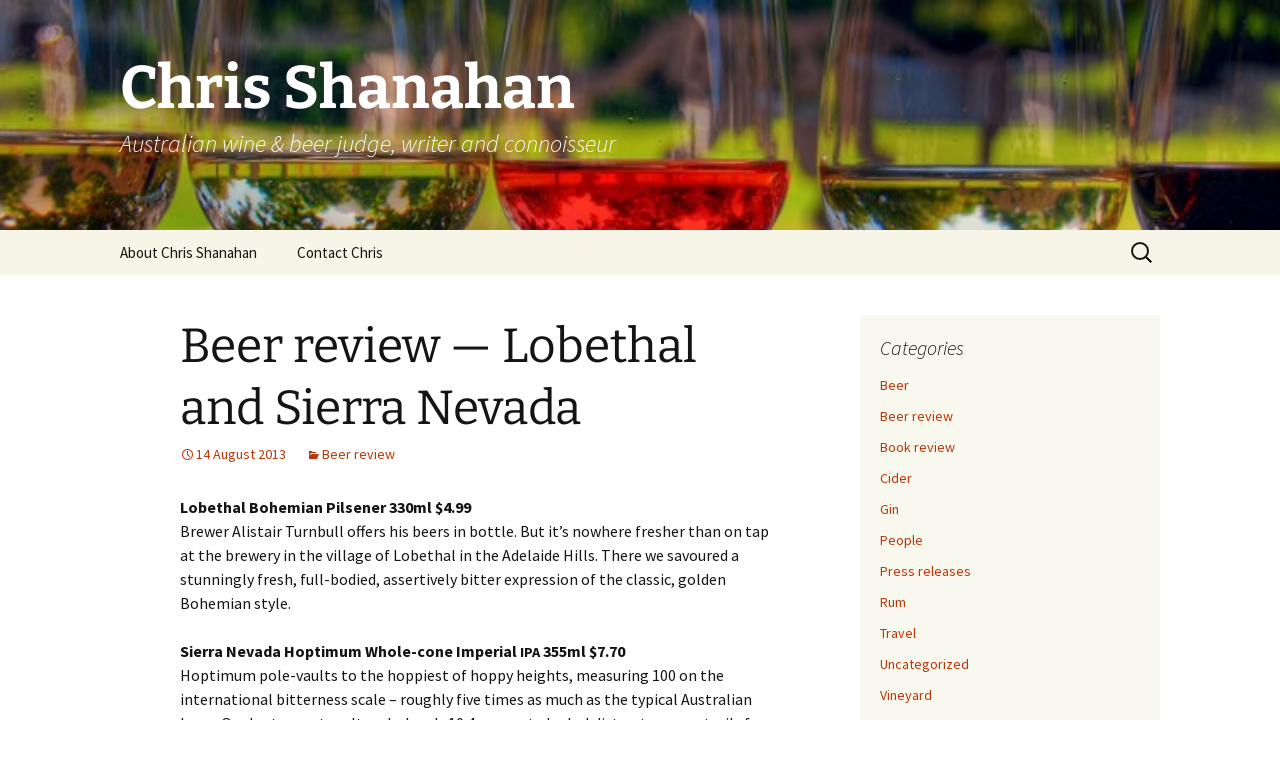

--- FILE ---
content_type: text/html; charset=UTF-8
request_url: https://chrisshanahan.com/articles/2013/beer-review-lobethal-and-sierra-nevada/
body_size: 8008
content:
<!DOCTYPE html><html dir="ltr" lang="en-US"><head><meta charset="UTF-8"><meta name="viewport" content="width=device-width, initial-scale=1.0"><title>Chris Shanahan: Beer review — Lobethal and Sierra Nevada</title><link rel="profile" href="https://gmpg.org/xfn/11"><link rel="pingback" href="https://chrisshanahan.com/xmlrpc.php"><meta name="description" content="Lobethal Bohemian Pilsener 330ml $4.99 Brewer Alistair Turnbull offers his beers in bottle. But it’s nowhere fresher than on tap at the brewery in the village of Lobethal in the Adelaide Hills. There we savoured a stunningly fresh, full-bodied, assertively bitter expression of the classic, golden Bohemian style. Sierra Nevada Hoptimum Whole-cone Imperial IPA 355ml" /><meta name="robots" content="max-image-preview:large" /><meta name="author" content="Chris Shanahan"/><meta name="google-site-verification" content="Jm6m1bwFFWHeYbB+5iH/UyOeXmXAladnb20kGqv97Jg=" /><meta name="keywords" content="beer review" /><link rel="canonical" href="https://chrisshanahan.com/articles/2013/beer-review-lobethal-and-sierra-nevada/" /><meta name="generator" content="All in One SEO (AIOSEO) 4.9.2" /> <script type="application/ld+json" class="aioseo-schema">{"@context":"https:\/\/schema.org","@graph":[{"@type":"Article","@id":"https:\/\/chrisshanahan.com\/articles\/2013\/beer-review-lobethal-and-sierra-nevada\/#article","name":"Chris Shanahan: Beer review \u2014 Lobethal and Sierra Nevada","headline":"Beer review \u2014 Lobethal and Sierra Nevada","author":{"@id":"https:\/\/chrisshanahan.com\/articles\/author\/chris\/#author"},"publisher":{"@id":"https:\/\/chrisshanahan.com\/#organization"},"datePublished":"2013-08-14T08:25:15+10:00","dateModified":"2013-08-15T08:26:49+10:00","inLanguage":"en-US","mainEntityOfPage":{"@id":"https:\/\/chrisshanahan.com\/articles\/2013\/beer-review-lobethal-and-sierra-nevada\/#webpage"},"isPartOf":{"@id":"https:\/\/chrisshanahan.com\/articles\/2013\/beer-review-lobethal-and-sierra-nevada\/#webpage"},"articleSection":"Beer review"},{"@type":"BreadcrumbList","@id":"https:\/\/chrisshanahan.com\/articles\/2013\/beer-review-lobethal-and-sierra-nevada\/#breadcrumblist","itemListElement":[{"@type":"ListItem","@id":"https:\/\/chrisshanahan.com#listItem","position":1,"name":"Home","item":"https:\/\/chrisshanahan.com","nextItem":{"@type":"ListItem","@id":"https:\/\/chrisshanahan.com\/articles\/category\/beer-review\/#listItem","name":"Beer review"}},{"@type":"ListItem","@id":"https:\/\/chrisshanahan.com\/articles\/category\/beer-review\/#listItem","position":2,"name":"Beer review","item":"https:\/\/chrisshanahan.com\/articles\/category\/beer-review\/","nextItem":{"@type":"ListItem","@id":"https:\/\/chrisshanahan.com\/articles\/2013\/beer-review-lobethal-and-sierra-nevada\/#listItem","name":"Beer review \u2014 Lobethal and Sierra Nevada"},"previousItem":{"@type":"ListItem","@id":"https:\/\/chrisshanahan.com#listItem","name":"Home"}},{"@type":"ListItem","@id":"https:\/\/chrisshanahan.com\/articles\/2013\/beer-review-lobethal-and-sierra-nevada\/#listItem","position":3,"name":"Beer review \u2014 Lobethal and Sierra Nevada","previousItem":{"@type":"ListItem","@id":"https:\/\/chrisshanahan.com\/articles\/category\/beer-review\/#listItem","name":"Beer review"}}]},{"@type":"Organization","@id":"https:\/\/chrisshanahan.com\/#organization","name":"Chris Shanahan","description":"Australian wine & beer judge, writer and connoisseur","url":"https:\/\/chrisshanahan.com\/"},{"@type":"Person","@id":"https:\/\/chrisshanahan.com\/articles\/author\/chris\/#author","url":"https:\/\/chrisshanahan.com\/articles\/author\/chris\/","name":"Chris Shanahan","image":{"@type":"ImageObject","@id":"https:\/\/chrisshanahan.com\/articles\/2013\/beer-review-lobethal-and-sierra-nevada\/#authorImage","url":"https:\/\/secure.gravatar.com\/avatar\/5f9145710d5431b4907a019bd6b6805757ec1882b4d0ae4ac9dbc8e2d7daca70?s=96&d=mm&r=g","width":96,"height":96,"caption":"Chris Shanahan"}},{"@type":"WebPage","@id":"https:\/\/chrisshanahan.com\/articles\/2013\/beer-review-lobethal-and-sierra-nevada\/#webpage","url":"https:\/\/chrisshanahan.com\/articles\/2013\/beer-review-lobethal-and-sierra-nevada\/","name":"Chris Shanahan: Beer review \u2014 Lobethal and Sierra Nevada","description":"Lobethal Bohemian Pilsener 330ml $4.99 Brewer Alistair Turnbull offers his beers in bottle. But it\u2019s nowhere fresher than on tap at the brewery in the village of Lobethal in the Adelaide Hills. There we savoured a stunningly fresh, full-bodied, assertively bitter expression of the classic, golden Bohemian style. Sierra Nevada Hoptimum Whole-cone Imperial IPA 355ml","inLanguage":"en-US","isPartOf":{"@id":"https:\/\/chrisshanahan.com\/#website"},"breadcrumb":{"@id":"https:\/\/chrisshanahan.com\/articles\/2013\/beer-review-lobethal-and-sierra-nevada\/#breadcrumblist"},"author":{"@id":"https:\/\/chrisshanahan.com\/articles\/author\/chris\/#author"},"creator":{"@id":"https:\/\/chrisshanahan.com\/articles\/author\/chris\/#author"},"datePublished":"2013-08-14T08:25:15+10:00","dateModified":"2013-08-15T08:26:49+10:00"},{"@type":"WebSite","@id":"https:\/\/chrisshanahan.com\/#website","url":"https:\/\/chrisshanahan.com\/","name":"Chris Shanahan","description":"Australian wine & beer judge, writer and connoisseur","inLanguage":"en-US","publisher":{"@id":"https:\/\/chrisshanahan.com\/#organization"}}]}</script> <link rel='dns-prefetch' href='//www.googletagmanager.com' /><link rel="alternate" type="application/rss+xml" title="Chris Shanahan &raquo; Feed" href="https://chrisshanahan.com/feed/" /><link rel="alternate" type="application/rss+xml" title="Chris Shanahan &raquo; Comments Feed" href="https://chrisshanahan.com/comments/feed/" /><link rel="alternate" title="oEmbed (JSON)" type="application/json+oembed" href="https://chrisshanahan.com/wp-json/oembed/1.0/embed?url=https%3A%2F%2Fchrisshanahan.com%2Farticles%2F2013%2Fbeer-review-lobethal-and-sierra-nevada%2F" /><link rel="alternate" title="oEmbed (XML)" type="text/xml+oembed" href="https://chrisshanahan.com/wp-json/oembed/1.0/embed?url=https%3A%2F%2Fchrisshanahan.com%2Farticles%2F2013%2Fbeer-review-lobethal-and-sierra-nevada%2F&#038;format=xml" /><style id='wp-img-auto-sizes-contain-inline-css'>img:is([sizes=auto i],[sizes^="auto," i]){contain-intrinsic-size:3000px 1500px}
/*# sourceURL=wp-img-auto-sizes-contain-inline-css */</style><style id='wp-block-library-inline-css'>:root{--wp-block-synced-color:#7a00df;--wp-block-synced-color--rgb:122,0,223;--wp-bound-block-color:var(--wp-block-synced-color);--wp-editor-canvas-background:#ddd;--wp-admin-theme-color:#007cba;--wp-admin-theme-color--rgb:0,124,186;--wp-admin-theme-color-darker-10:#006ba1;--wp-admin-theme-color-darker-10--rgb:0,107,160.5;--wp-admin-theme-color-darker-20:#005a87;--wp-admin-theme-color-darker-20--rgb:0,90,135;--wp-admin-border-width-focus:2px}@media (min-resolution:192dpi){:root{--wp-admin-border-width-focus:1.5px}}.wp-element-button{cursor:pointer}:root .has-very-light-gray-background-color{background-color:#eee}:root .has-very-dark-gray-background-color{background-color:#313131}:root .has-very-light-gray-color{color:#eee}:root .has-very-dark-gray-color{color:#313131}:root .has-vivid-green-cyan-to-vivid-cyan-blue-gradient-background{background:linear-gradient(135deg,#00d084,#0693e3)}:root .has-purple-crush-gradient-background{background:linear-gradient(135deg,#34e2e4,#4721fb 50%,#ab1dfe)}:root .has-hazy-dawn-gradient-background{background:linear-gradient(135deg,#faaca8,#dad0ec)}:root .has-subdued-olive-gradient-background{background:linear-gradient(135deg,#fafae1,#67a671)}:root .has-atomic-cream-gradient-background{background:linear-gradient(135deg,#fdd79a,#004a59)}:root .has-nightshade-gradient-background{background:linear-gradient(135deg,#330968,#31cdcf)}:root .has-midnight-gradient-background{background:linear-gradient(135deg,#020381,#2874fc)}:root{--wp--preset--font-size--normal:16px;--wp--preset--font-size--huge:42px}.has-regular-font-size{font-size:1em}.has-larger-font-size{font-size:2.625em}.has-normal-font-size{font-size:var(--wp--preset--font-size--normal)}.has-huge-font-size{font-size:var(--wp--preset--font-size--huge)}.has-text-align-center{text-align:center}.has-text-align-left{text-align:left}.has-text-align-right{text-align:right}.has-fit-text{white-space:nowrap!important}#end-resizable-editor-section{display:none}.aligncenter{clear:both}.items-justified-left{justify-content:flex-start}.items-justified-center{justify-content:center}.items-justified-right{justify-content:flex-end}.items-justified-space-between{justify-content:space-between}.screen-reader-text{border:0;clip-path:inset(50%);height:1px;margin:-1px;overflow:hidden;padding:0;position:absolute;width:1px;word-wrap:normal!important}.screen-reader-text:focus{background-color:#ddd;clip-path:none;color:#444;display:block;font-size:1em;height:auto;left:5px;line-height:normal;padding:15px 23px 14px;text-decoration:none;top:5px;width:auto;z-index:100000}html :where(.has-border-color){border-style:solid}html :where([style*=border-top-color]){border-top-style:solid}html :where([style*=border-right-color]){border-right-style:solid}html :where([style*=border-bottom-color]){border-bottom-style:solid}html :where([style*=border-left-color]){border-left-style:solid}html :where([style*=border-width]){border-style:solid}html :where([style*=border-top-width]){border-top-style:solid}html :where([style*=border-right-width]){border-right-style:solid}html :where([style*=border-bottom-width]){border-bottom-style:solid}html :where([style*=border-left-width]){border-left-style:solid}html :where(img[class*=wp-image-]){height:auto;max-width:100%}:where(figure){margin:0 0 1em}html :where(.is-position-sticky){--wp-admin--admin-bar--position-offset:var(--wp-admin--admin-bar--height,0px)}@media screen and (max-width:600px){html :where(.is-position-sticky){--wp-admin--admin-bar--position-offset:0px}}

/*# sourceURL=wp-block-library-inline-css */</style><style id='global-styles-inline-css'>:root{--wp--preset--aspect-ratio--square: 1;--wp--preset--aspect-ratio--4-3: 4/3;--wp--preset--aspect-ratio--3-4: 3/4;--wp--preset--aspect-ratio--3-2: 3/2;--wp--preset--aspect-ratio--2-3: 2/3;--wp--preset--aspect-ratio--16-9: 16/9;--wp--preset--aspect-ratio--9-16: 9/16;--wp--preset--color--black: #000000;--wp--preset--color--cyan-bluish-gray: #abb8c3;--wp--preset--color--white: #fff;--wp--preset--color--pale-pink: #f78da7;--wp--preset--color--vivid-red: #cf2e2e;--wp--preset--color--luminous-vivid-orange: #ff6900;--wp--preset--color--luminous-vivid-amber: #fcb900;--wp--preset--color--light-green-cyan: #7bdcb5;--wp--preset--color--vivid-green-cyan: #00d084;--wp--preset--color--pale-cyan-blue: #8ed1fc;--wp--preset--color--vivid-cyan-blue: #0693e3;--wp--preset--color--vivid-purple: #9b51e0;--wp--preset--color--dark-gray: #141412;--wp--preset--color--red: #bc360a;--wp--preset--color--medium-orange: #db572f;--wp--preset--color--light-orange: #ea9629;--wp--preset--color--yellow: #fbca3c;--wp--preset--color--dark-brown: #220e10;--wp--preset--color--medium-brown: #722d19;--wp--preset--color--light-brown: #eadaa6;--wp--preset--color--beige: #e8e5ce;--wp--preset--color--off-white: #f7f5e7;--wp--preset--gradient--vivid-cyan-blue-to-vivid-purple: linear-gradient(135deg,rgb(6,147,227) 0%,rgb(155,81,224) 100%);--wp--preset--gradient--light-green-cyan-to-vivid-green-cyan: linear-gradient(135deg,rgb(122,220,180) 0%,rgb(0,208,130) 100%);--wp--preset--gradient--luminous-vivid-amber-to-luminous-vivid-orange: linear-gradient(135deg,rgb(252,185,0) 0%,rgb(255,105,0) 100%);--wp--preset--gradient--luminous-vivid-orange-to-vivid-red: linear-gradient(135deg,rgb(255,105,0) 0%,rgb(207,46,46) 100%);--wp--preset--gradient--very-light-gray-to-cyan-bluish-gray: linear-gradient(135deg,rgb(238,238,238) 0%,rgb(169,184,195) 100%);--wp--preset--gradient--cool-to-warm-spectrum: linear-gradient(135deg,rgb(74,234,220) 0%,rgb(151,120,209) 20%,rgb(207,42,186) 40%,rgb(238,44,130) 60%,rgb(251,105,98) 80%,rgb(254,248,76) 100%);--wp--preset--gradient--blush-light-purple: linear-gradient(135deg,rgb(255,206,236) 0%,rgb(152,150,240) 100%);--wp--preset--gradient--blush-bordeaux: linear-gradient(135deg,rgb(254,205,165) 0%,rgb(254,45,45) 50%,rgb(107,0,62) 100%);--wp--preset--gradient--luminous-dusk: linear-gradient(135deg,rgb(255,203,112) 0%,rgb(199,81,192) 50%,rgb(65,88,208) 100%);--wp--preset--gradient--pale-ocean: linear-gradient(135deg,rgb(255,245,203) 0%,rgb(182,227,212) 50%,rgb(51,167,181) 100%);--wp--preset--gradient--electric-grass: linear-gradient(135deg,rgb(202,248,128) 0%,rgb(113,206,126) 100%);--wp--preset--gradient--midnight: linear-gradient(135deg,rgb(2,3,129) 0%,rgb(40,116,252) 100%);--wp--preset--gradient--autumn-brown: linear-gradient(135deg, rgba(226,45,15,1) 0%, rgba(158,25,13,1) 100%);--wp--preset--gradient--sunset-yellow: linear-gradient(135deg, rgba(233,139,41,1) 0%, rgba(238,179,95,1) 100%);--wp--preset--gradient--light-sky: linear-gradient(135deg,rgba(228,228,228,1.0) 0%,rgba(208,225,252,1.0) 100%);--wp--preset--gradient--dark-sky: linear-gradient(135deg,rgba(0,0,0,1.0) 0%,rgba(56,61,69,1.0) 100%);--wp--preset--font-size--small: 13px;--wp--preset--font-size--medium: 20px;--wp--preset--font-size--large: 36px;--wp--preset--font-size--x-large: 42px;--wp--preset--spacing--20: 0.44rem;--wp--preset--spacing--30: 0.67rem;--wp--preset--spacing--40: 1rem;--wp--preset--spacing--50: 1.5rem;--wp--preset--spacing--60: 2.25rem;--wp--preset--spacing--70: 3.38rem;--wp--preset--spacing--80: 5.06rem;--wp--preset--shadow--natural: 6px 6px 9px rgba(0, 0, 0, 0.2);--wp--preset--shadow--deep: 12px 12px 50px rgba(0, 0, 0, 0.4);--wp--preset--shadow--sharp: 6px 6px 0px rgba(0, 0, 0, 0.2);--wp--preset--shadow--outlined: 6px 6px 0px -3px rgb(255, 255, 255), 6px 6px rgb(0, 0, 0);--wp--preset--shadow--crisp: 6px 6px 0px rgb(0, 0, 0);}:where(.is-layout-flex){gap: 0.5em;}:where(.is-layout-grid){gap: 0.5em;}body .is-layout-flex{display: flex;}.is-layout-flex{flex-wrap: wrap;align-items: center;}.is-layout-flex > :is(*, div){margin: 0;}body .is-layout-grid{display: grid;}.is-layout-grid > :is(*, div){margin: 0;}:where(.wp-block-columns.is-layout-flex){gap: 2em;}:where(.wp-block-columns.is-layout-grid){gap: 2em;}:where(.wp-block-post-template.is-layout-flex){gap: 1.25em;}:where(.wp-block-post-template.is-layout-grid){gap: 1.25em;}.has-black-color{color: var(--wp--preset--color--black) !important;}.has-cyan-bluish-gray-color{color: var(--wp--preset--color--cyan-bluish-gray) !important;}.has-white-color{color: var(--wp--preset--color--white) !important;}.has-pale-pink-color{color: var(--wp--preset--color--pale-pink) !important;}.has-vivid-red-color{color: var(--wp--preset--color--vivid-red) !important;}.has-luminous-vivid-orange-color{color: var(--wp--preset--color--luminous-vivid-orange) !important;}.has-luminous-vivid-amber-color{color: var(--wp--preset--color--luminous-vivid-amber) !important;}.has-light-green-cyan-color{color: var(--wp--preset--color--light-green-cyan) !important;}.has-vivid-green-cyan-color{color: var(--wp--preset--color--vivid-green-cyan) !important;}.has-pale-cyan-blue-color{color: var(--wp--preset--color--pale-cyan-blue) !important;}.has-vivid-cyan-blue-color{color: var(--wp--preset--color--vivid-cyan-blue) !important;}.has-vivid-purple-color{color: var(--wp--preset--color--vivid-purple) !important;}.has-black-background-color{background-color: var(--wp--preset--color--black) !important;}.has-cyan-bluish-gray-background-color{background-color: var(--wp--preset--color--cyan-bluish-gray) !important;}.has-white-background-color{background-color: var(--wp--preset--color--white) !important;}.has-pale-pink-background-color{background-color: var(--wp--preset--color--pale-pink) !important;}.has-vivid-red-background-color{background-color: var(--wp--preset--color--vivid-red) !important;}.has-luminous-vivid-orange-background-color{background-color: var(--wp--preset--color--luminous-vivid-orange) !important;}.has-luminous-vivid-amber-background-color{background-color: var(--wp--preset--color--luminous-vivid-amber) !important;}.has-light-green-cyan-background-color{background-color: var(--wp--preset--color--light-green-cyan) !important;}.has-vivid-green-cyan-background-color{background-color: var(--wp--preset--color--vivid-green-cyan) !important;}.has-pale-cyan-blue-background-color{background-color: var(--wp--preset--color--pale-cyan-blue) !important;}.has-vivid-cyan-blue-background-color{background-color: var(--wp--preset--color--vivid-cyan-blue) !important;}.has-vivid-purple-background-color{background-color: var(--wp--preset--color--vivid-purple) !important;}.has-black-border-color{border-color: var(--wp--preset--color--black) !important;}.has-cyan-bluish-gray-border-color{border-color: var(--wp--preset--color--cyan-bluish-gray) !important;}.has-white-border-color{border-color: var(--wp--preset--color--white) !important;}.has-pale-pink-border-color{border-color: var(--wp--preset--color--pale-pink) !important;}.has-vivid-red-border-color{border-color: var(--wp--preset--color--vivid-red) !important;}.has-luminous-vivid-orange-border-color{border-color: var(--wp--preset--color--luminous-vivid-orange) !important;}.has-luminous-vivid-amber-border-color{border-color: var(--wp--preset--color--luminous-vivid-amber) !important;}.has-light-green-cyan-border-color{border-color: var(--wp--preset--color--light-green-cyan) !important;}.has-vivid-green-cyan-border-color{border-color: var(--wp--preset--color--vivid-green-cyan) !important;}.has-pale-cyan-blue-border-color{border-color: var(--wp--preset--color--pale-cyan-blue) !important;}.has-vivid-cyan-blue-border-color{border-color: var(--wp--preset--color--vivid-cyan-blue) !important;}.has-vivid-purple-border-color{border-color: var(--wp--preset--color--vivid-purple) !important;}.has-vivid-cyan-blue-to-vivid-purple-gradient-background{background: var(--wp--preset--gradient--vivid-cyan-blue-to-vivid-purple) !important;}.has-light-green-cyan-to-vivid-green-cyan-gradient-background{background: var(--wp--preset--gradient--light-green-cyan-to-vivid-green-cyan) !important;}.has-luminous-vivid-amber-to-luminous-vivid-orange-gradient-background{background: var(--wp--preset--gradient--luminous-vivid-amber-to-luminous-vivid-orange) !important;}.has-luminous-vivid-orange-to-vivid-red-gradient-background{background: var(--wp--preset--gradient--luminous-vivid-orange-to-vivid-red) !important;}.has-very-light-gray-to-cyan-bluish-gray-gradient-background{background: var(--wp--preset--gradient--very-light-gray-to-cyan-bluish-gray) !important;}.has-cool-to-warm-spectrum-gradient-background{background: var(--wp--preset--gradient--cool-to-warm-spectrum) !important;}.has-blush-light-purple-gradient-background{background: var(--wp--preset--gradient--blush-light-purple) !important;}.has-blush-bordeaux-gradient-background{background: var(--wp--preset--gradient--blush-bordeaux) !important;}.has-luminous-dusk-gradient-background{background: var(--wp--preset--gradient--luminous-dusk) !important;}.has-pale-ocean-gradient-background{background: var(--wp--preset--gradient--pale-ocean) !important;}.has-electric-grass-gradient-background{background: var(--wp--preset--gradient--electric-grass) !important;}.has-midnight-gradient-background{background: var(--wp--preset--gradient--midnight) !important;}.has-small-font-size{font-size: var(--wp--preset--font-size--small) !important;}.has-medium-font-size{font-size: var(--wp--preset--font-size--medium) !important;}.has-large-font-size{font-size: var(--wp--preset--font-size--large) !important;}.has-x-large-font-size{font-size: var(--wp--preset--font-size--x-large) !important;}
/*# sourceURL=global-styles-inline-css */</style><style id='classic-theme-styles-inline-css'>/*! This file is auto-generated */
.wp-block-button__link{color:#fff;background-color:#32373c;border-radius:9999px;box-shadow:none;text-decoration:none;padding:calc(.667em + 2px) calc(1.333em + 2px);font-size:1.125em}.wp-block-file__button{background:#32373c;color:#fff;text-decoration:none}
/*# sourceURL=/wp-includes/css/classic-themes.min.css */</style><link rel='stylesheet' id='contact-form-7-css' href='https://chrisshanahan.com/wp-content/cache/autoptimize/css/autoptimize_single_64ac31699f5326cb3c76122498b76f66.css' media='all' /><link rel='stylesheet' id='twentythirteen-fonts-css' href='https://chrisshanahan.com/wp-content/cache/autoptimize/css/autoptimize_single_454033df3cc33a422d96f42de1c476a5.css' media='all' /><link rel='stylesheet' id='genericons-css' href='https://chrisshanahan.com/wp-content/cache/autoptimize/css/autoptimize_single_530a58101faae4e0d071b42269492943.css' media='all' /><link rel='stylesheet' id='twentythirteen-style-css' href='https://chrisshanahan.com/wp-content/cache/autoptimize/css/autoptimize_single_719c5dc15d1d769ce601ce5639facd2c.css' media='all' /><link rel='stylesheet' id='twentythirteen-block-style-css' href='https://chrisshanahan.com/wp-content/cache/autoptimize/css/autoptimize_single_8fcabafaa27fd3430db9cc183fe9d497.css' media='all' /><style id='wp-typography-custom-inline-css'>sup{vertical-align: 60%;font-size: 75%;line-height: 100%}sub{vertical-align: -10%;font-size: 75%;line-height: 100%}.amp{font-family: Baskerville, "Goudy Old Style", "Palatino", "Book Antiqua", "Warnock Pro", serif;font-weight: normal;font-style: italic;font-size: 1.1em;line-height: 1em}.caps{font-size: 90%}.dquo{margin-left:-.40em}.quo{margin-left:-.2em}
/*# sourceURL=wp-typography-custom-inline-css */</style><style id='wp-typography-safari-font-workaround-inline-css'>body {-webkit-font-feature-settings: "liga";font-feature-settings: "liga";-ms-font-feature-settings: normal;}
/*# sourceURL=wp-typography-safari-font-workaround-inline-css */</style> <script src="https://chrisshanahan.com/wp-includes/js/jquery/jquery.min.js" id="jquery-core-js"></script> <script defer src="https://chrisshanahan.com/wp-includes/js/jquery/jquery-migrate.min.js" id="jquery-migrate-js"></script> <script src="https://chrisshanahan.com/wp-content/cache/autoptimize/js/autoptimize_single_6e908633fc918ab2c1977976d736f1c6.js" id="twentythirteen-script-js" defer data-wp-strategy="defer"></script> 
 <script defer src="https://www.googletagmanager.com/gtag/js?id=GT-PHX46C7" id="google_gtagjs-js"></script> <script defer id="google_gtagjs-js-after" src="[data-uri]"></script> <link rel="https://api.w.org/" href="https://chrisshanahan.com/wp-json/" /><link rel="alternate" title="JSON" type="application/json" href="https://chrisshanahan.com/wp-json/wp/v2/posts/3057" /><link rel="EditURI" type="application/rsd+xml" title="RSD" href="https://chrisshanahan.com/xmlrpc.php?rsd" /><meta name="generator" content="WordPress 6.9" /><link rel='shortlink' href='https://chrisshanahan.com/?p=3057' /><meta name="generator" content="Site Kit by Google 1.168.0" /><style type="text/css" id="twentythirteen-header-css">.site-header {
		background: url(https://chrisshanahan.com/wp-content/uploads/cropped-360027989_b1ee715ba5_b.jpg) no-repeat scroll top;
		background-size: 1600px auto;
	}
	@media (max-width: 767px) {
		.site-header {
			background-size: 768px auto;
		}
	}
	@media (max-width: 359px) {
		.site-header {
			background-size: 360px auto;
		}
	}
				.site-title,
		.site-description {
			color: #ffffff;
		}</style><link rel="icon" href="https://chrisshanahan.com/wp-content/uploads/cropped-The-Penfolds-Collection-2018-Group-Screw-Cap-32x32.jpg" sizes="32x32" /><link rel="icon" href="https://chrisshanahan.com/wp-content/uploads/cropped-The-Penfolds-Collection-2018-Group-Screw-Cap-192x192.jpg" sizes="192x192" /><link rel="apple-touch-icon" href="https://chrisshanahan.com/wp-content/uploads/cropped-The-Penfolds-Collection-2018-Group-Screw-Cap-180x180.jpg" /><meta name="msapplication-TileImage" content="https://chrisshanahan.com/wp-content/uploads/cropped-The-Penfolds-Collection-2018-Group-Screw-Cap-270x270.jpg" /><link rel='stylesheet' id='yarppRelatedCss-css' href='https://chrisshanahan.com/wp-content/cache/autoptimize/css/autoptimize_single_825acc65c7a3728f76a5b39cdc177e6f.css' media='all' /></head><body class="wp-singular post-template-default single single-post postid-3057 single-format-standard wp-embed-responsive wp-theme-twentythirteen single-author sidebar"><div id="page" class="hfeed site"> <a class="screen-reader-text skip-link" href="#content"> Skip to content </a><header id="masthead" class="site-header"> <a class="home-link" href="https://chrisshanahan.com/" rel="home" ><h1 class="site-title">Chris Shanahan</h1><h2 class="site-description">Australian wine &amp; beer judge, writer and connoisseur</h2> </a><div id="navbar" class="navbar"><nav id="site-navigation" class="navigation main-navigation"> <button class="menu-toggle">Menu</button><div id="primary-menu" class="nav-menu"><ul><li class="page_item page-item-2"><a href="https://chrisshanahan.com/about-chris-shanahan/">About Chris Shanahan</a></li><li class="page_item page-item-460"><a href="https://chrisshanahan.com/contact-chris/">Contact Chris</a></li></ul></div><form role="search" method="get" class="search-form" action="https://chrisshanahan.com/"> <label> <span class="screen-reader-text">Search for:</span> <input type="search" class="search-field" placeholder="Search &hellip;" value="" name="s" /> </label> <input type="submit" class="search-submit" value="Search" /></form></nav></div></header><div id="main" class="site-main"><div id="primary" class="content-area"><div id="content" class="site-content" role="main"><article id="post-3057" class="post-3057 post type-post status-publish format-standard hentry category-beer-review"><header class="entry-header"><h1 class="entry-title">Beer review — Lobethal and Sierra Nevada</h1><div class="entry-meta"> <span class="date"><a href="https://chrisshanahan.com/articles/2013/beer-review-lobethal-and-sierra-nevada/" title="Permalink to Beer review — Lobethal and Sierra Nevada" rel="bookmark"><time class="entry-date" datetime="2013-08-14T08:25:15+10:00">14 August 2013</time></a></span><span class="categories-links"><a href="https://chrisshanahan.com/articles/category/beer-review/" rel="category tag">Beer review</a></span><span class="author vcard"><a class="url fn n" href="https://chrisshanahan.com/articles/author/chris/" title="View all posts by Chris Shanahan" rel="author">Chris Shanahan</a></span></div></header><div class="entry-content"><p><strong>Lobethal Bohemian Pilsener 330ml $4.99</strong><br> Brewer Alistair Turnbull offers his beers in bottle. But it’s nowhere fresher than on tap at the brewery in the village of Lobethal in the Adelaide Hills. There we savoured a stunningly fresh, full-bodied, assertively bitter expression of the classic, golden Bohemian style.</p><p><strong>Sierra Nevada Hoptimum Whole-cone Imperial <span class="caps">IPA</span> 355ml $7.70</strong><br> Hoptimum pole-vaults to the hoppiest of hoppy heights, measuring 100 on the international bitterness scale – roughly five times as much as the typical Australian lager. Opulent, sweet malt and a heady 10.4 per cent alcohol distract momentarily from the hops. But nothing can stop the resiny, bitter, citrusy hops deluge. It’s love or hate.</p><p>Copyright Chris Shanahan 2013<br> First published 14 August 2013 in the <em>Canberra Times</em></p><div class="yarpp yarpp-related yarpp-related-website yarpp-template-list"><p>You might also be interested in these articles:</p><ol><li><a href="https://chrisshanahan.com/articles/2012/beer-review-temple-brewing-company-and-sierra-nevada/" rel="bookmark" title="Beer review — Temple Brewing Company and Sierra Nevada">Beer review — Temple Brewing Company and Sierra Nevada</a></li><li><a href="https://chrisshanahan.com/articles/2012/beer-review-bellarine-brewing-and-sierra-nevada-brewing/" rel="bookmark" title="Beer review — Bellarine Brewing and Sierra Nevada Brewing">Beer review — Bellarine Brewing and Sierra Nevada Brewing</a></li><li><a href="https://chrisshanahan.com/articles/2011/beer-review-lobethal-and-beer-here/" rel="bookmark" title="Beer review — Lobethal and Beer Here">Beer review — Lobethal and Beer Here</a></li></ol></div></div><footer class="entry-meta"></footer></article><nav class="navigation post-navigation"><h1 class="screen-reader-text"> Post navigation</h1><div class="nav-links"> <a href="https://chrisshanahan.com/articles/2013/watkins-to-leave-wig-and-pen-establish-new-brew-pub/" rel="prev"><span class="meta-nav">&larr;</span> Watkins to leave Wig and Pen, establish new brew pub</a> <a href="https://chrisshanahan.com/articles/2013/wine-review-seppeltsfield-olivers-taranga-turkey-flat-rockford-and-wicks-estate/" rel="next">Wine review — Seppeltsfield, Oliver’s Taranga, Turkey Flat, Rockford and Wicks Estate <span class="meta-nav">&rarr;</span></a></div></nav><div id="comments" class="comments-area"></div></div></div><div id="tertiary" class="sidebar-container" role="complementary"><div class="sidebar-inner"><div class="widget-area"><aside id="categories-5" class="widget widget_categories"><h3 class="widget-title">Categories</h3><nav aria-label="Categories"><ul><li class="cat-item cat-item-4"><a href="https://chrisshanahan.com/articles/category/beer/">Beer</a></li><li class="cat-item cat-item-10"><a href="https://chrisshanahan.com/articles/category/beer-review/">Beer review</a></li><li class="cat-item cat-item-11"><a href="https://chrisshanahan.com/articles/category/book-review/">Book review</a></li><li class="cat-item cat-item-12"><a href="https://chrisshanahan.com/articles/category/cider/">Cider</a></li><li class="cat-item cat-item-17"><a href="https://chrisshanahan.com/articles/category/gin/">Gin</a></li><li class="cat-item cat-item-8"><a href="https://chrisshanahan.com/articles/category/people/">People</a></li><li class="cat-item cat-item-9"><a href="https://chrisshanahan.com/articles/category/press-releases/">Press releases</a></li><li class="cat-item cat-item-14"><a href="https://chrisshanahan.com/articles/category/rum/">Rum</a></li><li class="cat-item cat-item-7"><a href="https://chrisshanahan.com/articles/category/travel/">Travel</a></li><li class="cat-item cat-item-1"><a href="https://chrisshanahan.com/articles/category/uncategorized/">Uncategorized</a></li><li class="cat-item cat-item-5"><a href="https://chrisshanahan.com/articles/category/vineyard/">Vineyard</a></li><li class="cat-item cat-item-16"><a href="https://chrisshanahan.com/articles/category/whiskey/">Whiskey</a></li><li class="cat-item cat-item-13"><a href="https://chrisshanahan.com/articles/category/whisky/">Whisky</a></li><li class="cat-item cat-item-3"><a href="https://chrisshanahan.com/articles/category/wine/">Wine</a></li><li class="cat-item cat-item-6"><a href="https://chrisshanahan.com/articles/category/wine-review/">Wine review</a></li></ul></nav></aside><aside id="annual_archive_widget-2" class="widget Annual_Archive_Widget"><h3 class="widget-title">Archive</h3><ul><li><a href='https://chrisshanahan.com/articles/2024/'>2024</a></li><li><a href='https://chrisshanahan.com/articles/2023/'>2023</a></li><li><a href='https://chrisshanahan.com/articles/2022/'>2022</a></li><li><a href='https://chrisshanahan.com/articles/2021/'>2021</a></li><li><a href='https://chrisshanahan.com/articles/2020/'>2020</a></li><li><a href='https://chrisshanahan.com/articles/2019/'>2019</a></li><li><a href='https://chrisshanahan.com/articles/2018/'>2018</a></li><li><a href='https://chrisshanahan.com/articles/2017/'>2017</a></li><li><a href='https://chrisshanahan.com/articles/2016/'>2016</a></li><li><a href='https://chrisshanahan.com/articles/2015/'>2015</a></li><li><a href='https://chrisshanahan.com/articles/2014/'>2014</a></li><li><a href='https://chrisshanahan.com/articles/2013/'>2013</a></li><li><a href='https://chrisshanahan.com/articles/2012/'>2012</a></li><li><a href='https://chrisshanahan.com/articles/2011/'>2011</a></li><li><a href='https://chrisshanahan.com/articles/2010/'>2010</a></li><li><a href='https://chrisshanahan.com/articles/2009/'>2009</a></li><li><a href='https://chrisshanahan.com/articles/2008/'>2008</a></li><li><a href='https://chrisshanahan.com/articles/2007/'>2007</a></li><li><a href='https://chrisshanahan.com/articles/2006/'>2006</a></li><li><a href='https://chrisshanahan.com/articles/2005/'>2005</a></li><li><a href='https://chrisshanahan.com/articles/2004/'>2004</a></li><li><a href='https://chrisshanahan.com/articles/2003/'>2003</a></li><li><a href='https://chrisshanahan.com/articles/2002/'>2002</a></li><li><a href='https://chrisshanahan.com/articles/2001/'>2001</a></li><li><a href='https://chrisshanahan.com/articles/2000/'>2000</a></li><li><a href='https://chrisshanahan.com/articles/1999/'>1999</a></li><li><a href='https://chrisshanahan.com/articles/1998/'>1998</a></li><li><a href='https://chrisshanahan.com/articles/1997/'>1997</a></li><li><a href='https://chrisshanahan.com/articles/1996/'>1996</a></li><li><a href='https://chrisshanahan.com/articles/1995/'>1995</a></li><li><a href='https://chrisshanahan.com/articles/1994/'>1994</a></li><li><a href='https://chrisshanahan.com/articles/1993/'>1993</a></li><li><a href='https://chrisshanahan.com/articles/1992/'>1992</a></li><li><a href='https://chrisshanahan.com/articles/1990/'>1990</a></li></ul></aside></div></div></div></div><footer id="colophon" class="site-footer"><div class="site-info"> <a href="https://wordpress.org/" class="imprint"> Proudly powered by WordPress </a></div></footer></div> <script type="speculationrules">{"prefetch":[{"source":"document","where":{"and":[{"href_matches":"/*"},{"not":{"href_matches":["/wp-*.php","/wp-admin/*","/wp-content/uploads/*","/wp-content/*","/wp-content/plugins/*","/wp-content/themes/twentythirteen/*","/*\\?(.+)"]}},{"not":{"selector_matches":"a[rel~=\"nofollow\"]"}},{"not":{"selector_matches":".no-prefetch, .no-prefetch a"}}]},"eagerness":"conservative"}]}</script> <script type="module" src="https://chrisshanahan.com/wp-content/plugins/all-in-one-seo-pack/dist/Lite/assets/table-of-contents.95d0dfce.js" id="aioseo/js/src/vue/standalone/blocks/table-of-contents/frontend.js-js"></script> <script src="https://chrisshanahan.com/wp-includes/js/dist/hooks.min.js" id="wp-hooks-js"></script> <script src="https://chrisshanahan.com/wp-includes/js/dist/i18n.min.js" id="wp-i18n-js"></script> <script defer id="wp-i18n-js-after" src="[data-uri]"></script> <script defer src="https://chrisshanahan.com/wp-content/cache/autoptimize/js/autoptimize_single_96e7dc3f0e8559e4a3f3ca40b17ab9c3.js" id="swv-js"></script> <script defer id="contact-form-7-js-before" src="[data-uri]"></script> <script defer src="https://chrisshanahan.com/wp-content/cache/autoptimize/js/autoptimize_single_2912c657d0592cc532dff73d0d2ce7bb.js" id="contact-form-7-js"></script> <script defer src="https://chrisshanahan.com/wp-content/plugins/wp-typography/js/clean-clipboard.min.js" id="wp-typography-cleanup-clipboard-js"></script> </body></html>

--- FILE ---
content_type: text/css
request_url: https://chrisshanahan.com/wp-content/cache/autoptimize/css/autoptimize_single_454033df3cc33a422d96f42de1c476a5.css
body_size: 691
content:
@font-face{font-family:'Source Sans Pro';font-style:normal;font-display:fallback;font-weight:300;src:url(//chrisshanahan.com/wp-content/themes/twentythirteen/fonts/./source-sans-pro/source-sans-pro-cyrillic-ext-300-normal.woff2?ver=21) format('woff2'),url(//chrisshanahan.com/wp-content/themes/twentythirteen/fonts/./source-sans-pro/source-sans-pro-all-300-normal.woff?ver=21) format('woff');unicode-range:U+0460-052F,U+1C80-1C88,U+20B4,U+2DE0-2DFF,U+A640-A69F,U+FE2E-FE2F}@font-face{font-family:'Source Sans Pro';font-style:normal;font-display:fallback;font-weight:300;src:url(//chrisshanahan.com/wp-content/themes/twentythirteen/fonts/./source-sans-pro/source-sans-pro-cyrillic-300-normal.woff2?ver=21) format('woff2'),url(//chrisshanahan.com/wp-content/themes/twentythirteen/fonts/./source-sans-pro/source-sans-pro-all-300-normal.woff?ver=21) format('woff');unicode-range:U+0301,U+0400-045F,U+0490-0491,U+04B0-04B1,U+2116}@font-face{font-family:'Source Sans Pro';font-style:normal;font-display:fallback;font-weight:300;src:url(//chrisshanahan.com/wp-content/themes/twentythirteen/fonts/./source-sans-pro/source-sans-pro-greek-ext-300-normal.woff2?ver=21) format('woff2'),url(//chrisshanahan.com/wp-content/themes/twentythirteen/fonts/./source-sans-pro/source-sans-pro-all-300-normal.woff?ver=21) format('woff');unicode-range:U+1F00-1FFF}@font-face{font-family:'Source Sans Pro';font-style:normal;font-display:fallback;font-weight:300;src:url(//chrisshanahan.com/wp-content/themes/twentythirteen/fonts/./source-sans-pro/source-sans-pro-greek-300-normal.woff2?ver=21) format('woff2'),url(//chrisshanahan.com/wp-content/themes/twentythirteen/fonts/./source-sans-pro/source-sans-pro-all-300-normal.woff?ver=21) format('woff');unicode-range:U+0370-03FF}@font-face{font-family:'Source Sans Pro';font-style:normal;font-display:fallback;font-weight:300;src:url(//chrisshanahan.com/wp-content/themes/twentythirteen/fonts/./source-sans-pro/source-sans-pro-vietnamese-300-normal.woff2?ver=21) format('woff2'),url(//chrisshanahan.com/wp-content/themes/twentythirteen/fonts/./source-sans-pro/source-sans-pro-all-300-normal.woff?ver=21) format('woff');unicode-range:U+0102-0103,U+0110-0111,U+0128-0129,U+0168-0169,U+01A0-01A1,U+01AF-01B0,U+1EA0-1EF9,U+20AB}@font-face{font-family:'Source Sans Pro';font-style:normal;font-display:fallback;font-weight:300;src:url(//chrisshanahan.com/wp-content/themes/twentythirteen/fonts/./source-sans-pro/source-sans-pro-latin-ext-300-normal.woff2?ver=21) format('woff2'),url(//chrisshanahan.com/wp-content/themes/twentythirteen/fonts/./source-sans-pro/source-sans-pro-all-300-normal.woff?ver=21) format('woff');unicode-range:U+0100-024F,U+0259,U+1E00-1EFF,U+2020,U+20A0-20AB,U+20AD-20CF,U+2113,U+2C60-2C7F,U+A720-A7FF}@font-face{font-family:'Source Sans Pro';font-style:normal;font-display:fallback;font-weight:300;src:url(//chrisshanahan.com/wp-content/themes/twentythirteen/fonts/./source-sans-pro/source-sans-pro-latin-300-normal.woff2?ver=21) format('woff2'),url(//chrisshanahan.com/wp-content/themes/twentythirteen/fonts/./source-sans-pro/source-sans-pro-all-300-normal.woff?ver=21) format('woff');unicode-range:U+0000-00FF,U+0131,U+0152-0153,U+02BB-02BC,U+02C6,U+02DA,U+02DC,U+2000-206F,U+2074,U+20AC,U+2122,U+2191,U+2193,U+2212,U+2215,U+FEFF,U+FFFD}@font-face{font-family:'Source Sans Pro';font-style:normal;font-display:fallback;font-weight:400;src:url(//chrisshanahan.com/wp-content/themes/twentythirteen/fonts/./source-sans-pro/source-sans-pro-cyrillic-ext-400-normal.woff2?ver=21) format('woff2'),url(//chrisshanahan.com/wp-content/themes/twentythirteen/fonts/./source-sans-pro/source-sans-pro-all-400-normal.woff?ver=21) format('woff');unicode-range:U+0460-052F,U+1C80-1C88,U+20B4,U+2DE0-2DFF,U+A640-A69F,U+FE2E-FE2F}@font-face{font-family:'Source Sans Pro';font-style:normal;font-display:fallback;font-weight:400;src:url(//chrisshanahan.com/wp-content/themes/twentythirteen/fonts/./source-sans-pro/source-sans-pro-cyrillic-400-normal.woff2?ver=21) format('woff2'),url(//chrisshanahan.com/wp-content/themes/twentythirteen/fonts/./source-sans-pro/source-sans-pro-all-400-normal.woff?ver=21) format('woff');unicode-range:U+0301,U+0400-045F,U+0490-0491,U+04B0-04B1,U+2116}@font-face{font-family:'Source Sans Pro';font-style:normal;font-display:fallback;font-weight:400;src:url(//chrisshanahan.com/wp-content/themes/twentythirteen/fonts/./source-sans-pro/source-sans-pro-greek-ext-400-normal.woff2?ver=21) format('woff2'),url(//chrisshanahan.com/wp-content/themes/twentythirteen/fonts/./source-sans-pro/source-sans-pro-all-400-normal.woff?ver=21) format('woff');unicode-range:U+1F00-1FFF}@font-face{font-family:'Source Sans Pro';font-style:normal;font-display:fallback;font-weight:400;src:url(//chrisshanahan.com/wp-content/themes/twentythirteen/fonts/./source-sans-pro/source-sans-pro-greek-400-normal.woff2?ver=21) format('woff2'),url(//chrisshanahan.com/wp-content/themes/twentythirteen/fonts/./source-sans-pro/source-sans-pro-all-400-normal.woff?ver=21) format('woff');unicode-range:U+0370-03FF}@font-face{font-family:'Source Sans Pro';font-style:normal;font-display:fallback;font-weight:400;src:url(//chrisshanahan.com/wp-content/themes/twentythirteen/fonts/./source-sans-pro/source-sans-pro-vietnamese-400-normal.woff2?ver=21) format('woff2'),url(//chrisshanahan.com/wp-content/themes/twentythirteen/fonts/./source-sans-pro/source-sans-pro-all-400-normal.woff?ver=21) format('woff');unicode-range:U+0102-0103,U+0110-0111,U+0128-0129,U+0168-0169,U+01A0-01A1,U+01AF-01B0,U+1EA0-1EF9,U+20AB}@font-face{font-family:'Source Sans Pro';font-style:normal;font-display:fallback;font-weight:400;src:url(//chrisshanahan.com/wp-content/themes/twentythirteen/fonts/./source-sans-pro/source-sans-pro-latin-ext-400-normal.woff2?ver=21) format('woff2'),url(//chrisshanahan.com/wp-content/themes/twentythirteen/fonts/./source-sans-pro/source-sans-pro-all-400-normal.woff?ver=21) format('woff');unicode-range:U+0100-024F,U+0259,U+1E00-1EFF,U+2020,U+20A0-20AB,U+20AD-20CF,U+2113,U+2C60-2C7F,U+A720-A7FF}@font-face{font-family:'Source Sans Pro';font-style:normal;font-display:fallback;font-weight:400;src:url(//chrisshanahan.com/wp-content/themes/twentythirteen/fonts/./source-sans-pro/source-sans-pro-latin-400-normal.woff2?ver=21) format('woff2'),url(//chrisshanahan.com/wp-content/themes/twentythirteen/fonts/./source-sans-pro/source-sans-pro-all-400-normal.woff?ver=21) format('woff');unicode-range:U+0000-00FF,U+0131,U+0152-0153,U+02BB-02BC,U+02C6,U+02DA,U+02DC,U+2000-206F,U+2074,U+20AC,U+2122,U+2191,U+2193,U+2212,U+2215,U+FEFF,U+FFFD}@font-face{font-family:'Source Sans Pro';font-style:normal;font-display:fallback;font-weight:700;src:url(//chrisshanahan.com/wp-content/themes/twentythirteen/fonts/./source-sans-pro/source-sans-pro-cyrillic-ext-700-normal.woff2?ver=21) format('woff2'),url(//chrisshanahan.com/wp-content/themes/twentythirteen/fonts/./source-sans-pro/source-sans-pro-all-700-normal.woff?ver=21) format('woff');unicode-range:U+0460-052F,U+1C80-1C88,U+20B4,U+2DE0-2DFF,U+A640-A69F,U+FE2E-FE2F}@font-face{font-family:'Source Sans Pro';font-style:normal;font-display:fallback;font-weight:700;src:url(//chrisshanahan.com/wp-content/themes/twentythirteen/fonts/./source-sans-pro/source-sans-pro-cyrillic-700-normal.woff2?ver=21) format('woff2'),url(//chrisshanahan.com/wp-content/themes/twentythirteen/fonts/./source-sans-pro/source-sans-pro-all-700-normal.woff?ver=21) format('woff');unicode-range:U+0301,U+0400-045F,U+0490-0491,U+04B0-04B1,U+2116}@font-face{font-family:'Source Sans Pro';font-style:normal;font-display:fallback;font-weight:700;src:url(//chrisshanahan.com/wp-content/themes/twentythirteen/fonts/./source-sans-pro/source-sans-pro-greek-ext-700-normal.woff2?ver=21) format('woff2'),url(//chrisshanahan.com/wp-content/themes/twentythirteen/fonts/./source-sans-pro/source-sans-pro-all-700-normal.woff?ver=21) format('woff');unicode-range:U+1F00-1FFF}@font-face{font-family:'Source Sans Pro';font-style:normal;font-display:fallback;font-weight:700;src:url(//chrisshanahan.com/wp-content/themes/twentythirteen/fonts/./source-sans-pro/source-sans-pro-greek-700-normal.woff2?ver=21) format('woff2'),url(//chrisshanahan.com/wp-content/themes/twentythirteen/fonts/./source-sans-pro/source-sans-pro-all-700-normal.woff?ver=21) format('woff');unicode-range:U+0370-03FF}@font-face{font-family:'Source Sans Pro';font-style:normal;font-display:fallback;font-weight:700;src:url(//chrisshanahan.com/wp-content/themes/twentythirteen/fonts/./source-sans-pro/source-sans-pro-vietnamese-700-normal.woff2?ver=21) format('woff2'),url(//chrisshanahan.com/wp-content/themes/twentythirteen/fonts/./source-sans-pro/source-sans-pro-all-700-normal.woff?ver=21) format('woff');unicode-range:U+0102-0103,U+0110-0111,U+0128-0129,U+0168-0169,U+01A0-01A1,U+01AF-01B0,U+1EA0-1EF9,U+20AB}@font-face{font-family:'Source Sans Pro';font-style:normal;font-display:fallback;font-weight:700;src:url(//chrisshanahan.com/wp-content/themes/twentythirteen/fonts/./source-sans-pro/source-sans-pro-latin-ext-700-normal.woff2?ver=21) format('woff2'),url(//chrisshanahan.com/wp-content/themes/twentythirteen/fonts/./source-sans-pro/source-sans-pro-all-700-normal.woff?ver=21) format('woff');unicode-range:U+0100-024F,U+0259,U+1E00-1EFF,U+2020,U+20A0-20AB,U+20AD-20CF,U+2113,U+2C60-2C7F,U+A720-A7FF}@font-face{font-family:'Source Sans Pro';font-style:normal;font-display:fallback;font-weight:700;src:url(//chrisshanahan.com/wp-content/themes/twentythirteen/fonts/./source-sans-pro/source-sans-pro-latin-700-normal.woff2?ver=21) format('woff2'),url(//chrisshanahan.com/wp-content/themes/twentythirteen/fonts/./source-sans-pro/source-sans-pro-all-700-normal.woff?ver=21) format('woff');unicode-range:U+0000-00FF,U+0131,U+0152-0153,U+02BB-02BC,U+02C6,U+02DA,U+02DC,U+2000-206F,U+2074,U+20AC,U+2122,U+2191,U+2193,U+2212,U+2215,U+FEFF,U+FFFD}@font-face{font-family:'Source Sans Pro';font-style:italic;font-display:fallback;font-weight:300;src:url(//chrisshanahan.com/wp-content/themes/twentythirteen/fonts/./source-sans-pro/source-sans-pro-cyrillic-ext-300-italic.woff2?ver=21) format('woff2'),url(//chrisshanahan.com/wp-content/themes/twentythirteen/fonts/./source-sans-pro/source-sans-pro-all-300-italic.woff?ver=21) format('woff');unicode-range:U+0460-052F,U+1C80-1C88,U+20B4,U+2DE0-2DFF,U+A640-A69F,U+FE2E-FE2F}@font-face{font-family:'Source Sans Pro';font-style:italic;font-display:fallback;font-weight:300;src:url(//chrisshanahan.com/wp-content/themes/twentythirteen/fonts/./source-sans-pro/source-sans-pro-cyrillic-300-italic.woff2?ver=21) format('woff2'),url(//chrisshanahan.com/wp-content/themes/twentythirteen/fonts/./source-sans-pro/source-sans-pro-all-300-italic.woff?ver=21) format('woff');unicode-range:U+0301,U+0400-045F,U+0490-0491,U+04B0-04B1,U+2116}@font-face{font-family:'Source Sans Pro';font-style:italic;font-display:fallback;font-weight:300;src:url(//chrisshanahan.com/wp-content/themes/twentythirteen/fonts/./source-sans-pro/source-sans-pro-greek-ext-300-italic.woff2?ver=21) format('woff2'),url(//chrisshanahan.com/wp-content/themes/twentythirteen/fonts/./source-sans-pro/source-sans-pro-all-300-italic.woff?ver=21) format('woff');unicode-range:U+1F00-1FFF}@font-face{font-family:'Source Sans Pro';font-style:italic;font-display:fallback;font-weight:300;src:url(//chrisshanahan.com/wp-content/themes/twentythirteen/fonts/./source-sans-pro/source-sans-pro-greek-300-italic.woff2?ver=21) format('woff2'),url(//chrisshanahan.com/wp-content/themes/twentythirteen/fonts/./source-sans-pro/source-sans-pro-all-300-italic.woff?ver=21) format('woff');unicode-range:U+0370-03FF}@font-face{font-family:'Source Sans Pro';font-style:italic;font-display:fallback;font-weight:300;src:url(//chrisshanahan.com/wp-content/themes/twentythirteen/fonts/./source-sans-pro/source-sans-pro-vietnamese-300-italic.woff2?ver=21) format('woff2'),url(//chrisshanahan.com/wp-content/themes/twentythirteen/fonts/./source-sans-pro/source-sans-pro-all-300-italic.woff?ver=21) format('woff');unicode-range:U+0102-0103,U+0110-0111,U+0128-0129,U+0168-0169,U+01A0-01A1,U+01AF-01B0,U+1EA0-1EF9,U+20AB}@font-face{font-family:'Source Sans Pro';font-style:italic;font-display:fallback;font-weight:300;src:url(//chrisshanahan.com/wp-content/themes/twentythirteen/fonts/./source-sans-pro/source-sans-pro-latin-ext-300-italic.woff2?ver=21) format('woff2'),url(//chrisshanahan.com/wp-content/themes/twentythirteen/fonts/./source-sans-pro/source-sans-pro-all-300-italic.woff?ver=21) format('woff');unicode-range:U+0100-024F,U+0259,U+1E00-1EFF,U+2020,U+20A0-20AB,U+20AD-20CF,U+2113,U+2C60-2C7F,U+A720-A7FF}@font-face{font-family:'Source Sans Pro';font-style:italic;font-display:fallback;font-weight:300;src:url(//chrisshanahan.com/wp-content/themes/twentythirteen/fonts/./source-sans-pro/source-sans-pro-latin-300-italic.woff2?ver=21) format('woff2'),url(//chrisshanahan.com/wp-content/themes/twentythirteen/fonts/./source-sans-pro/source-sans-pro-all-300-italic.woff?ver=21) format('woff');unicode-range:U+0000-00FF,U+0131,U+0152-0153,U+02BB-02BC,U+02C6,U+02DA,U+02DC,U+2000-206F,U+2074,U+20AC,U+2122,U+2191,U+2193,U+2212,U+2215,U+FEFF,U+FFFD}@font-face{font-family:'Source Sans Pro';font-style:italic;font-display:fallback;font-weight:400;src:url(//chrisshanahan.com/wp-content/themes/twentythirteen/fonts/./source-sans-pro/source-sans-pro-cyrillic-ext-400-italic.woff2?ver=21) format('woff2'),url(//chrisshanahan.com/wp-content/themes/twentythirteen/fonts/./source-sans-pro/source-sans-pro-all-400-italic.woff?ver=21) format('woff');unicode-range:U+0460-052F,U+1C80-1C88,U+20B4,U+2DE0-2DFF,U+A640-A69F,U+FE2E-FE2F}@font-face{font-family:'Source Sans Pro';font-style:italic;font-display:fallback;font-weight:400;src:url(//chrisshanahan.com/wp-content/themes/twentythirteen/fonts/./source-sans-pro/source-sans-pro-cyrillic-400-italic.woff2?ver=21) format('woff2'),url(//chrisshanahan.com/wp-content/themes/twentythirteen/fonts/./source-sans-pro/source-sans-pro-all-400-italic.woff?ver=21) format('woff');unicode-range:U+0301,U+0400-045F,U+0490-0491,U+04B0-04B1,U+2116}@font-face{font-family:'Source Sans Pro';font-style:italic;font-display:fallback;font-weight:400;src:url(//chrisshanahan.com/wp-content/themes/twentythirteen/fonts/./source-sans-pro/source-sans-pro-greek-ext-400-italic.woff2?ver=21) format('woff2'),url(//chrisshanahan.com/wp-content/themes/twentythirteen/fonts/./source-sans-pro/source-sans-pro-all-400-italic.woff?ver=21) format('woff');unicode-range:U+1F00-1FFF}@font-face{font-family:'Source Sans Pro';font-style:italic;font-display:fallback;font-weight:400;src:url(//chrisshanahan.com/wp-content/themes/twentythirteen/fonts/./source-sans-pro/source-sans-pro-greek-400-italic.woff2?ver=21) format('woff2'),url(//chrisshanahan.com/wp-content/themes/twentythirteen/fonts/./source-sans-pro/source-sans-pro-all-400-italic.woff?ver=21) format('woff');unicode-range:U+0370-03FF}@font-face{font-family:'Source Sans Pro';font-style:italic;font-display:fallback;font-weight:400;src:url(//chrisshanahan.com/wp-content/themes/twentythirteen/fonts/./source-sans-pro/source-sans-pro-vietnamese-400-italic.woff2?ver=21) format('woff2'),url(//chrisshanahan.com/wp-content/themes/twentythirteen/fonts/./source-sans-pro/source-sans-pro-all-400-italic.woff?ver=21) format('woff');unicode-range:U+0102-0103,U+0110-0111,U+0128-0129,U+0168-0169,U+01A0-01A1,U+01AF-01B0,U+1EA0-1EF9,U+20AB}@font-face{font-family:'Source Sans Pro';font-style:italic;font-display:fallback;font-weight:400;src:url(//chrisshanahan.com/wp-content/themes/twentythirteen/fonts/./source-sans-pro/source-sans-pro-latin-ext-400-italic.woff2?ver=21) format('woff2'),url(//chrisshanahan.com/wp-content/themes/twentythirteen/fonts/./source-sans-pro/source-sans-pro-all-400-italic.woff?ver=21) format('woff');unicode-range:U+0100-024F,U+0259,U+1E00-1EFF,U+2020,U+20A0-20AB,U+20AD-20CF,U+2113,U+2C60-2C7F,U+A720-A7FF}@font-face{font-family:'Source Sans Pro';font-style:italic;font-display:fallback;font-weight:400;src:url(//chrisshanahan.com/wp-content/themes/twentythirteen/fonts/./source-sans-pro/source-sans-pro-latin-400-italic.woff2?ver=21) format('woff2'),url(//chrisshanahan.com/wp-content/themes/twentythirteen/fonts/./source-sans-pro/source-sans-pro-all-400-italic.woff?ver=21) format('woff');unicode-range:U+0000-00FF,U+0131,U+0152-0153,U+02BB-02BC,U+02C6,U+02DA,U+02DC,U+2000-206F,U+2074,U+20AC,U+2122,U+2191,U+2193,U+2212,U+2215,U+FEFF,U+FFFD}@font-face{font-family:'Source Sans Pro';font-style:italic;font-display:fallback;font-weight:700;src:url(//chrisshanahan.com/wp-content/themes/twentythirteen/fonts/./source-sans-pro/source-sans-pro-cyrillic-ext-700-italic.woff2?ver=21) format('woff2'),url(//chrisshanahan.com/wp-content/themes/twentythirteen/fonts/./source-sans-pro/source-sans-pro-all-700-italic.woff?ver=21) format('woff');unicode-range:U+0460-052F,U+1C80-1C88,U+20B4,U+2DE0-2DFF,U+A640-A69F,U+FE2E-FE2F}@font-face{font-family:'Source Sans Pro';font-style:italic;font-display:fallback;font-weight:700;src:url(//chrisshanahan.com/wp-content/themes/twentythirteen/fonts/./source-sans-pro/source-sans-pro-cyrillic-700-italic.woff2?ver=21) format('woff2'),url(//chrisshanahan.com/wp-content/themes/twentythirteen/fonts/./source-sans-pro/source-sans-pro-all-700-italic.woff?ver=21) format('woff');unicode-range:U+0301,U+0400-045F,U+0490-0491,U+04B0-04B1,U+2116}@font-face{font-family:'Source Sans Pro';font-style:italic;font-display:fallback;font-weight:700;src:url(//chrisshanahan.com/wp-content/themes/twentythirteen/fonts/./source-sans-pro/source-sans-pro-greek-ext-700-italic.woff2?ver=21) format('woff2'),url(//chrisshanahan.com/wp-content/themes/twentythirteen/fonts/./source-sans-pro/source-sans-pro-all-700-italic.woff?ver=21) format('woff');unicode-range:U+1F00-1FFF}@font-face{font-family:'Source Sans Pro';font-style:italic;font-display:fallback;font-weight:700;src:url(//chrisshanahan.com/wp-content/themes/twentythirteen/fonts/./source-sans-pro/source-sans-pro-greek-700-italic.woff2?ver=21) format('woff2'),url(//chrisshanahan.com/wp-content/themes/twentythirteen/fonts/./source-sans-pro/source-sans-pro-all-700-italic.woff?ver=21) format('woff');unicode-range:U+0370-03FF}@font-face{font-family:'Source Sans Pro';font-style:italic;font-display:fallback;font-weight:700;src:url(//chrisshanahan.com/wp-content/themes/twentythirteen/fonts/./source-sans-pro/source-sans-pro-vietnamese-700-italic.woff2?ver=21) format('woff2'),url(//chrisshanahan.com/wp-content/themes/twentythirteen/fonts/./source-sans-pro/source-sans-pro-all-700-italic.woff?ver=21) format('woff');unicode-range:U+0102-0103,U+0110-0111,U+0128-0129,U+0168-0169,U+01A0-01A1,U+01AF-01B0,U+1EA0-1EF9,U+20AB}@font-face{font-family:'Source Sans Pro';font-style:italic;font-display:fallback;font-weight:700;src:url(//chrisshanahan.com/wp-content/themes/twentythirteen/fonts/./source-sans-pro/source-sans-pro-latin-ext-700-italic.woff2?ver=21) format('woff2'),url(//chrisshanahan.com/wp-content/themes/twentythirteen/fonts/./source-sans-pro/source-sans-pro-all-700-italic.woff?ver=21) format('woff');unicode-range:U+0100-024F,U+0259,U+1E00-1EFF,U+2020,U+20A0-20AB,U+20AD-20CF,U+2113,U+2C60-2C7F,U+A720-A7FF}@font-face{font-family:'Source Sans Pro';font-style:italic;font-display:fallback;font-weight:700;src:url(//chrisshanahan.com/wp-content/themes/twentythirteen/fonts/./source-sans-pro/source-sans-pro-latin-700-italic.woff2?ver=21) format('woff2'),url(//chrisshanahan.com/wp-content/themes/twentythirteen/fonts/./source-sans-pro/source-sans-pro-all-700-italic.woff?ver=21) format('woff');unicode-range:U+0000-00FF,U+0131,U+0152-0153,U+02BB-02BC,U+02C6,U+02DA,U+02DC,U+2000-206F,U+2074,U+20AC,U+2122,U+2191,U+2193,U+2212,U+2215,U+FEFF,U+FFFD}@font-face{font-family:'Bitter';font-style:normal;font-display:fallback;font-weight:400;src:url(//chrisshanahan.com/wp-content/themes/twentythirteen/fonts/./bitter/bitter-cyrillic-ext-400-normal.woff2?ver=32) format('woff2'),url(//chrisshanahan.com/wp-content/themes/twentythirteen/fonts/./bitter/bitter-all-400-normal.woff?ver=32) format('woff');unicode-range:U+0460-052F,U+1C80-1C88,U+20B4,U+2DE0-2DFF,U+A640-A69F,U+FE2E-FE2F}@font-face{font-family:'Bitter';font-style:normal;font-display:fallback;font-weight:400;src:url(//chrisshanahan.com/wp-content/themes/twentythirteen/fonts/./bitter/bitter-cyrillic-400-normal.woff2?ver=32) format('woff2'),url(//chrisshanahan.com/wp-content/themes/twentythirteen/fonts/./bitter/bitter-all-400-normal.woff?ver=32) format('woff');unicode-range:U+0301,U+0400-045F,U+0490-0491,U+04B0-04B1,U+2116}@font-face{font-family:'Bitter';font-style:normal;font-display:fallback;font-weight:400;src:url(//chrisshanahan.com/wp-content/themes/twentythirteen/fonts/./bitter/bitter-vietnamese-400-normal.woff2?ver=32) format('woff2'),url(//chrisshanahan.com/wp-content/themes/twentythirteen/fonts/./bitter/bitter-all-400-normal.woff?ver=32) format('woff');unicode-range:U+0102-0103,U+0110-0111,U+0128-0129,U+0168-0169,U+01A0-01A1,U+01AF-01B0,U+1EA0-1EF9,U+20AB}@font-face{font-family:'Bitter';font-style:normal;font-display:fallback;font-weight:400;src:url(//chrisshanahan.com/wp-content/themes/twentythirteen/fonts/./bitter/bitter-latin-ext-400-normal.woff2?ver=32) format('woff2'),url(//chrisshanahan.com/wp-content/themes/twentythirteen/fonts/./bitter/bitter-all-400-normal.woff?ver=32) format('woff');unicode-range:U+0100-024F,U+0259,U+1E00-1EFF,U+2020,U+20A0-20AB,U+20AD-20CF,U+2113,U+2C60-2C7F,U+A720-A7FF}@font-face{font-family:'Bitter';font-style:normal;font-display:fallback;font-weight:400;src:url(//chrisshanahan.com/wp-content/themes/twentythirteen/fonts/./bitter/bitter-latin-400-normal.woff2?ver=32) format('woff2'),url(//chrisshanahan.com/wp-content/themes/twentythirteen/fonts/./bitter/bitter-all-400-normal.woff?ver=32) format('woff');unicode-range:U+0000-00FF,U+0131,U+0152-0153,U+02BB-02BC,U+02C6,U+02DA,U+02DC,U+2000-206F,U+2074,U+20AC,U+2122,U+2191,U+2193,U+2212,U+2215,U+FEFF,U+FFFD}@font-face{font-family:'Bitter';font-style:normal;font-display:fallback;font-weight:700;src:url(//chrisshanahan.com/wp-content/themes/twentythirteen/fonts/./bitter/bitter-cyrillic-ext-700-normal.woff2?ver=32) format('woff2'),url(//chrisshanahan.com/wp-content/themes/twentythirteen/fonts/./bitter/bitter-all-700-normal.woff?ver=32) format('woff');unicode-range:U+0460-052F,U+1C80-1C88,U+20B4,U+2DE0-2DFF,U+A640-A69F,U+FE2E-FE2F}@font-face{font-family:'Bitter';font-style:normal;font-display:fallback;font-weight:700;src:url(//chrisshanahan.com/wp-content/themes/twentythirteen/fonts/./bitter/bitter-cyrillic-700-normal.woff2?ver=32) format('woff2'),url(//chrisshanahan.com/wp-content/themes/twentythirteen/fonts/./bitter/bitter-all-700-normal.woff?ver=32) format('woff');unicode-range:U+0301,U+0400-045F,U+0490-0491,U+04B0-04B1,U+2116}@font-face{font-family:'Bitter';font-style:normal;font-display:fallback;font-weight:700;src:url(//chrisshanahan.com/wp-content/themes/twentythirteen/fonts/./bitter/bitter-vietnamese-700-normal.woff2?ver=32) format('woff2'),url(//chrisshanahan.com/wp-content/themes/twentythirteen/fonts/./bitter/bitter-all-700-normal.woff?ver=32) format('woff');unicode-range:U+0102-0103,U+0110-0111,U+0128-0129,U+0168-0169,U+01A0-01A1,U+01AF-01B0,U+1EA0-1EF9,U+20AB}@font-face{font-family:'Bitter';font-style:normal;font-display:fallback;font-weight:700;src:url(//chrisshanahan.com/wp-content/themes/twentythirteen/fonts/./bitter/bitter-latin-ext-700-normal.woff2?ver=32) format('woff2'),url(//chrisshanahan.com/wp-content/themes/twentythirteen/fonts/./bitter/bitter-all-700-normal.woff?ver=32) format('woff');unicode-range:U+0100-024F,U+0259,U+1E00-1EFF,U+2020,U+20A0-20AB,U+20AD-20CF,U+2113,U+2C60-2C7F,U+A720-A7FF}@font-face{font-family:'Bitter';font-style:normal;font-display:fallback;font-weight:700;src:url(//chrisshanahan.com/wp-content/themes/twentythirteen/fonts/./bitter/bitter-latin-700-normal.woff2?ver=32) format('woff2'),url(//chrisshanahan.com/wp-content/themes/twentythirteen/fonts/./bitter/bitter-all-700-normal.woff?ver=32) format('woff');unicode-range:U+0000-00FF,U+0131,U+0152-0153,U+02BB-02BC,U+02C6,U+02DA,U+02DC,U+2000-206F,U+2074,U+20AC,U+2122,U+2191,U+2193,U+2212,U+2215,U+FEFF,U+FFFD}